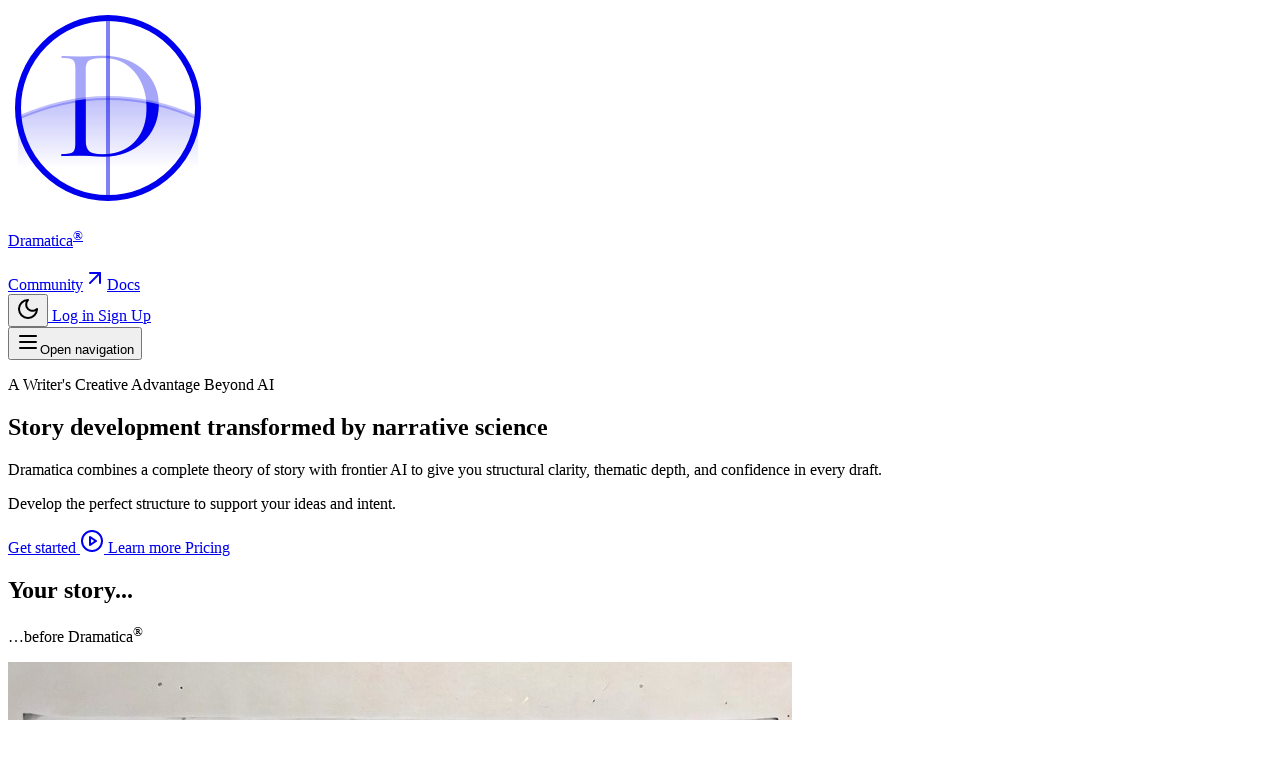

--- FILE ---
content_type: application/javascript; charset=utf-8
request_url: https://dramatica.com/build/assets/createLucideIcon-BCvyUW6A.js
body_size: 444
content:
import{a4 as a}from"./app-BSNpJB8s.js";/**
 * @license lucide-vue-next v0.468.0 - ISC
 *
 * This source code is licensed under the ISC license.
 * See the LICENSE file in the root directory of this source tree.
 */const d=e=>e.replace(/([a-z0-9])([A-Z])/g,"$1-$2").toLowerCase();/**
 * @license lucide-vue-next v0.468.0 - ISC
 *
 * This source code is licensed under the ISC license.
 * See the LICENSE file in the root directory of this source tree.
 */var o={xmlns:"http://www.w3.org/2000/svg",width:24,height:24,viewBox:"0 0 24 24",fill:"none",stroke:"currentColor","stroke-width":2,"stroke-linecap":"round","stroke-linejoin":"round"};/**
 * @license lucide-vue-next v0.468.0 - ISC
 *
 * This source code is licensed under the ISC license.
 * See the LICENSE file in the root directory of this source tree.
 */const h=({size:e,strokeWidth:t=2,absoluteStrokeWidth:r,color:s,iconNode:n,name:i,class:w,...l},{slots:c})=>a("svg",{...o,width:e||o.width,height:e||o.height,stroke:s||o.stroke,"stroke-width":r?Number(t)*24/Number(e):t,class:["lucide",`lucide-${d(i??"icon")}`],...l},[...n.map(u=>a(...u)),...c.default?[c.default()]:[]]);/**
 * @license lucide-vue-next v0.468.0 - ISC
 *
 * This source code is licensed under the ISC license.
 * See the LICENSE file in the root directory of this source tree.
 */const m=(e,t)=>(r,{slots:s})=>a(h,{...r,iconNode:t,name:e},s);export{h as I,m as c};


--- FILE ---
content_type: application/javascript; charset=utf-8
request_url: https://dramatica.com/build/assets/MarketingLayout.vue_vue_type_script_setup_true_lang-DvuTszMa.js
body_size: 2815
content:
import{_ as V}from"./AppLogoIconCircle.vue_vue_type_script_setup_true_lang-BBuNNB5t.js";import{_ as R}from"./FooterLinks.vue_vue_type_script_setup_true_lang-CmrnYOiH.js";import{S as _,M as y}from"./sun-BoJD1D6I.js";import{M as T}from"./menu-H0WwI_cD.js";import{A as M}from"./arrow-up-right-C0b0WtWk.js";import{d as F,f as u,j as p,k as H,R as O,c as s,o,n as b,h,b as e,l as P,a as g,e as U,F as B,r as C,g as d,u as i,t as f,p as A}from"./app-BSNpJB8s.js";const Y={key:0,class:"pointer-events-none absolute inset-0"},q={class:"relative z-40"},G={class:"flex items-center justify-between gap-4"},J={class:"flex items-center gap-2.5"},K={href:"/",class:"flex items-center gap-3 px-2 py-1 text-neutral-900 transition hover:-translate-y-0.5 dark:text-neutral-100"},Q={class:"flex flex-shrink-0 items-center gap-1.5 sm:gap-2"},W={class:"hidden items-center gap-2 text-sm font-semibold text-neutral-800 dark:text-neutral-200 sm:flex sm:gap-3","aria-label":"Primary"},X=["href","target","rel"],Z=["aria-label","title"],ee=["href"],te=["href"],re=["aria-expanded"],ae={key:0,id:"mobile-nav",class:"absolute right-0 top-12 z-50 w-52 rounded-2xl border border-neutral-200 bg-white p-2 text-sm shadow-lg shadow-black/10 dark:border-white/15 dark:bg-neutral-900"},oe=["href","target","rel"],ne={class:"inline-flex items-center justify-center rounded-full border border-neutral-900/10 bg-white p-1 dark:border-white/15 dark:bg-white/5"},le={class:"relative z-10 text-pretty"},se={class:"mx-auto flex max-w-6xl flex-col gap-2 px-6 py-8 text-xs text-neutral-600 dark:text-neutral-400"},ie={class:"flex flex-col items-center gap-1 text-neutral-500 dark:text-neutral-500 sm:flex-row sm:items-center sm:gap-2"},ge=F({__name:"MarketingLayout",props:{navLinks:{},denseHeader:{type:Boolean},flatBackground:{type:Boolean}},setup(L){const c=L,S=u(()=>Math.max(2025,new Date().getFullYear())),D=`${typeof window<"u"?window.location.protocol:"https:"}//platform.dramatica.com/docs`,j=[{label:"Community",href:"https://discuss.dramatica.com",target:"_blank",rel:"noopener noreferrer",showExternalIcon:!0},{label:"Docs",href:D,target:"_blank",rel:"noopener noreferrer"}],x=u(()=>{var r;return(r=c.navLinks)!=null&&r.length?c.navLinks:j}),E=u(()=>c.flatBackground?"relative min-h-screen overflow-hidden bg-white text-[#0f0f0c] transition-colors duration-300 dark:bg-neutral-950 dark:text-neutral-100":"relative min-h-screen overflow-hidden bg-[#f7f4ec] text-[#0f0f0c] transition-colors duration-300 dark:bg-[#07080d] dark:text-neutral-100"),z=u(()=>!c.flatBackground),N=u(()=>c.flatBackground?"relative z-10 mt-20 border-t border-neutral-200 bg-white dark:border-white/10 dark:bg-neutral-950":"relative z-10 mt-20 border-t border-neutral-200/80 bg-white/50 backdrop-blur dark:border-white/10 dark:bg-[#090b12]/80"),l=p(!1),n=p(!1),m=p(null);function v(r){if(l.value=r,typeof document<"u"){document.documentElement.classList.toggle("dark",r);try{localStorage.setItem("theme",r?"dark":"light")}catch{}}}function w(){v(!l.value)}function $(){n.value=!n.value}function k(r){if(!n.value||!m.value)return;const t=r.target;t&&!m.value.contains(t)&&(n.value=!1)}return H(()=>{const r=typeof window<"u"&&window.matchMedia?window.matchMedia("(prefers-color-scheme: dark)").matches:!1;let t=null;try{t=localStorage.getItem("theme")}catch{t=null}v(t==="dark"||t===null&&r),document.addEventListener("pointerdown",k)}),O(()=>{document.removeEventListener("pointerdown",k)}),(r,t)=>(o(),s("div",{class:b(E.value)},[z.value?(o(),s("div",Y,t[2]||(t[2]=[P('<div class="absolute -left-24 top-0 h-[28rem] w-[28rem] rounded-full bg-[radial-gradient(circle_at_30%_30%,#f9e6c5,#f7f4ec_60%)] opacity-80 dark:hidden"></div><div class="absolute -right-32 top-16 h-[32rem] w-[32rem] rounded-full bg-[radial-gradient(circle_at_70%_40%,#dfe8ff,#f7f4ec_65%)] opacity-70 dark:hidden"></div><div class="absolute bottom-0 left-1/3 h-[18rem] w-[26rem] -translate-x-1/2 rounded-[48px] bg-gradient-to-r from-[#0f0f0c] via-[#0f0f0c]/80 to-transparent opacity-5 blur-3xl dark:hidden"></div><div class="absolute inset-x-0 top-0 hidden h-[34rem] bg-[radial-gradient(circle_at_20%_10%,rgba(99,102,241,0.18),transparent_45%),radial-gradient(circle_at_80%_0%,rgba(45,212,191,0.16),transparent_42%),radial-gradient(circle_at_60%_30%,rgba(236,72,153,0.18),transparent_40%)] blur-3xl dark:block"></div><div class="absolute inset-x-0 bottom-[-12rem] hidden h-[24rem] bg-[radial-gradient(circle_at_10%_70%,rgba(59,130,246,0.18),transparent_45%),radial-gradient(circle_at_90%_60%,rgba(16,185,129,0.16),transparent_45%)] blur-3xl dark:block"></div>',5)]))):h("",!0),e("header",q,[e("div",{class:b(["mx-auto flex w-full max-w-6xl flex-col gap-3 px-6 sm:gap-4",r.denseHeader?"py-5 md:py-6":"py-7 md:py-9"])},[e("div",G,[e("div",J,[e("a",K,[g(V,{class:"h-10 w-10 text-black dark:text-white"}),t[3]||(t[3]=e("p",{class:"font-garamond text-[30px] font-semibold leading-none text-neutral-900 dark:text-neutral-50"},[U(" Dramatica"),e("sup",{class:"relative -top-2.5 text-[12px] align-baseline"},"®")],-1))])]),e("div",Q,[e("nav",W,[(o(!0),s(B,null,C(x.value,a=>(o(),s("a",{key:a.label,href:a.href,target:a.target,rel:a.rel,class:"inline-flex items-center gap-1 rounded-full px-2.5 py-1.5 transition hover:-translate-y-0.5 hover:bg-white/60 hover:text-neutral-950 dark:hover:bg-white/10 dark:hover:text-white"},[e("span",null,f(a.label),1),a.showExternalIcon?(o(),d(i(M),{key:0,class:"h-3 w-3 -translate-y-px opacity-70"})):h("",!0)],8,X))),128))]),e("button",{type:"button",class:"hidden items-center justify-center rounded-full border border-neutral-900/10 bg-white px-2.5 py-2 text-sm font-semibold text-neutral-900 shadow-sm transition hover:-translate-y-0.5 hover:border-neutral-900/20 hover:shadow-md sm:inline-flex sm:ml-3 dark:border-white/15 dark:bg-white/5 dark:text-white dark:hover:border-white/25",onClick:w,"aria-label":l.value?"Switch to light mode":"Switch to dark mode",title:l.value?"Switch to light mode":"Switch to dark mode"},[l.value?(o(),d(i(_),{key:0,class:"h-4 w-4 text-white"})):(o(),d(i(y),{key:1,class:"h-4 w-4 text-neutral-900 dark:text-white"}))],8,Z),e("a",{href:r.route("login"),class:"rounded-full border border-neutral-900/10 bg-white px-3 py-2 text-sm font-semibold text-neutral-900 shadow-sm transition hover:-translate-y-0.5 hover:border-neutral-900/20 hover:shadow-md dark:border-white/10 dark:bg-white/5 dark:text-white dark:hover:border-white/20"}," Log in ",8,ee),e("a",{href:r.route("register"),class:"rounded-full bg-neutral-950 px-4 py-2 text-sm font-semibold text-white shadow-[0_18px_46px_-24px_rgba(0,0,0,0.7)] transition hover:-translate-y-0.5 hover:bg-neutral-800 dark:bg-white dark:text-neutral-950 dark:hover:bg-neutral-200"}," Sign Up ",8,te),e("div",{class:"relative sm:hidden",ref_key:"mobileMenuRef",ref:m},[e("button",{type:"button",class:"inline-flex items-center justify-center rounded-full border border-neutral-900/10 bg-white p-2 text-neutral-900 shadow-sm transition hover:-translate-y-0.5 hover:border-neutral-900/20 hover:shadow-md dark:border-white/15 dark:bg-white/5 dark:text-white dark:hover:border-white/25",onClick:$,"aria-expanded":n.value,"aria-controls":"mobile-nav"},[g(i(T),{class:"h-4 w-4"}),t[4]||(t[4]=e("span",{class:"sr-only"},"Open navigation",-1))],8,re),n.value?(o(),s("div",ae,[(o(!0),s(B,null,C(x.value,a=>(o(),s("a",{key:a.label,href:a.href,target:a.target,rel:a.rel,class:"flex items-center justify-between gap-2 rounded-xl px-3 py-2 font-semibold text-neutral-900 transition hover:bg-neutral-100 dark:text-white dark:hover:bg-white/10",onClick:t[0]||(t[0]=I=>n.value=!1)},[e("span",null,f(a.label),1),a.showExternalIcon?(o(),d(i(M),{key:0,class:"h-3 w-3 -translate-y-px opacity-70"})):h("",!0)],8,oe))),128)),e("button",{type:"button",class:"flex w-full items-center justify-between gap-2 rounded-xl px-3 py-2 font-semibold text-neutral-900 transition hover:bg-neutral-100 dark:text-white dark:hover:bg-white/10",onClick:t[1]||(t[1]=()=>{w(),n.value=!1})},[e("span",null,f(l.value?"Light mode":"Dark mode"),1),e("span",ne,[l.value?(o(),d(i(_),{key:0,class:"h-4 w-4 text-white"})):(o(),d(i(y),{key:1,class:"h-4 w-4 text-neutral-900 dark:text-white"}))])])])):h("",!0)],512)])])],2)]),e("main",le,[A(r.$slots,"default")]),e("footer",{class:b(N.value)},[e("div",se,[g(R),e("div",ie,[t[5]||(t[5]=e("span",null,"Part of the Dramatica Narrative Platform",-1)),t[6]||(t[6]=e("span",{class:"hidden sm:inline"},"•",-1)),e("span",null,"© "+f(S.value)+" The Dramatica Company",1)])])],2)],2))}});export{ge as _};
